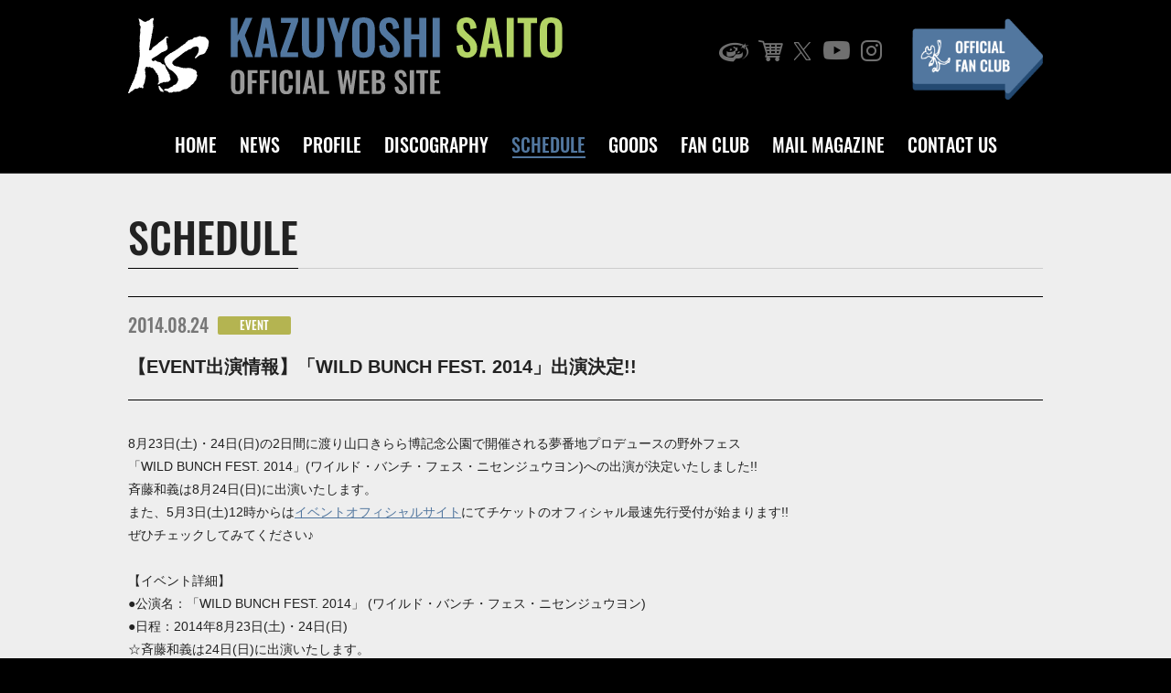

--- FILE ---
content_type: text/html; charset=UTF-8
request_url: https://www.kazuyoshi-saito.com/live-event/event/14667
body_size: 28861
content:
<!DOCTYPE html>
<html lang="ja">
<head>
  <meta charset="UTF-8">
  <title>KAZUYOSHI SAITO OFFICIAL WEB SITE</title>
  <meta http-equiv="X-UA-Compatible" content="IE=edge,chrome=1">
  <meta name="viewport" content="width=device-width,initial-scale=1.0,minimum-scale=1.0">
  <meta name="format-detection" content="telephone=no">
  <meta name="description" content="斉藤和義公式サイト。ニュース、ディスコグラフィー、ライブ情報、グッズ販売、ファンクラブ案内と会員専用ページ。">
  <!-- スマホ用アイコン -->
  <link rel="apple-touch-icon" sizes="180x180" href="/apple-touch-icon.png">
    <link rel="stylesheet" href="https://www.kazuyoshi-saito.com/assets/css/slick.css" media="all">
  <link rel="stylesheet" href="https://www.kazuyoshi-saito.com/assets/css/base.css?20241216" media="all">
  <link rel="shortcut icon" href="https://www.kazuyoshi-saito.com/favicon.ico" type="image/x-icon">
  <!-- Google Tag Manager -->
  <script>(function(w,d,s,l,i){w[l]=w[l]||[];w[l].push({'gtm.start':
  new Date().getTime(),event:'gtm.js'});var f=d.getElementsByTagName(s)[0],
  j=d.createElement(s),dl=l!='dataLayer'?'&l='+l:'';j.async=true;j.src=
  'https://www.googletagmanager.com/gtm.js?id='+i+dl;f.parentNode.insertBefore(j,f);
  })(window,document,'script','dataLayer','GTM-KNDK9PV');</script>
  <!-- Google Tag Manager -->
  <meta name='robots' content='max-image-preview:large' />
<style id='wp-img-auto-sizes-contain-inline-css' type='text/css'>
img:is([sizes=auto i],[sizes^="auto," i]){contain-intrinsic-size:3000px 1500px}
/*# sourceURL=wp-img-auto-sizes-contain-inline-css */
</style>
<style id='wp-block-library-inline-css' type='text/css'>
:root{--wp-block-synced-color:#7a00df;--wp-block-synced-color--rgb:122,0,223;--wp-bound-block-color:var(--wp-block-synced-color);--wp-editor-canvas-background:#ddd;--wp-admin-theme-color:#007cba;--wp-admin-theme-color--rgb:0,124,186;--wp-admin-theme-color-darker-10:#006ba1;--wp-admin-theme-color-darker-10--rgb:0,107,160.5;--wp-admin-theme-color-darker-20:#005a87;--wp-admin-theme-color-darker-20--rgb:0,90,135;--wp-admin-border-width-focus:2px}@media (min-resolution:192dpi){:root{--wp-admin-border-width-focus:1.5px}}.wp-element-button{cursor:pointer}:root .has-very-light-gray-background-color{background-color:#eee}:root .has-very-dark-gray-background-color{background-color:#313131}:root .has-very-light-gray-color{color:#eee}:root .has-very-dark-gray-color{color:#313131}:root .has-vivid-green-cyan-to-vivid-cyan-blue-gradient-background{background:linear-gradient(135deg,#00d084,#0693e3)}:root .has-purple-crush-gradient-background{background:linear-gradient(135deg,#34e2e4,#4721fb 50%,#ab1dfe)}:root .has-hazy-dawn-gradient-background{background:linear-gradient(135deg,#faaca8,#dad0ec)}:root .has-subdued-olive-gradient-background{background:linear-gradient(135deg,#fafae1,#67a671)}:root .has-atomic-cream-gradient-background{background:linear-gradient(135deg,#fdd79a,#004a59)}:root .has-nightshade-gradient-background{background:linear-gradient(135deg,#330968,#31cdcf)}:root .has-midnight-gradient-background{background:linear-gradient(135deg,#020381,#2874fc)}:root{--wp--preset--font-size--normal:16px;--wp--preset--font-size--huge:42px}.has-regular-font-size{font-size:1em}.has-larger-font-size{font-size:2.625em}.has-normal-font-size{font-size:var(--wp--preset--font-size--normal)}.has-huge-font-size{font-size:var(--wp--preset--font-size--huge)}.has-text-align-center{text-align:center}.has-text-align-left{text-align:left}.has-text-align-right{text-align:right}.has-fit-text{white-space:nowrap!important}#end-resizable-editor-section{display:none}.aligncenter{clear:both}.items-justified-left{justify-content:flex-start}.items-justified-center{justify-content:center}.items-justified-right{justify-content:flex-end}.items-justified-space-between{justify-content:space-between}.screen-reader-text{border:0;clip-path:inset(50%);height:1px;margin:-1px;overflow:hidden;padding:0;position:absolute;width:1px;word-wrap:normal!important}.screen-reader-text:focus{background-color:#ddd;clip-path:none;color:#444;display:block;font-size:1em;height:auto;left:5px;line-height:normal;padding:15px 23px 14px;text-decoration:none;top:5px;width:auto;z-index:100000}html :where(.has-border-color){border-style:solid}html :where([style*=border-top-color]){border-top-style:solid}html :where([style*=border-right-color]){border-right-style:solid}html :where([style*=border-bottom-color]){border-bottom-style:solid}html :where([style*=border-left-color]){border-left-style:solid}html :where([style*=border-width]){border-style:solid}html :where([style*=border-top-width]){border-top-style:solid}html :where([style*=border-right-width]){border-right-style:solid}html :where([style*=border-bottom-width]){border-bottom-style:solid}html :where([style*=border-left-width]){border-left-style:solid}html :where(img[class*=wp-image-]){height:auto;max-width:100%}:where(figure){margin:0 0 1em}html :where(.is-position-sticky){--wp-admin--admin-bar--position-offset:var(--wp-admin--admin-bar--height,0px)}@media screen and (max-width:600px){html :where(.is-position-sticky){--wp-admin--admin-bar--position-offset:0px}}

/*# sourceURL=wp-block-library-inline-css */
</style><style id='global-styles-inline-css' type='text/css'>
:root{--wp--preset--aspect-ratio--square: 1;--wp--preset--aspect-ratio--4-3: 4/3;--wp--preset--aspect-ratio--3-4: 3/4;--wp--preset--aspect-ratio--3-2: 3/2;--wp--preset--aspect-ratio--2-3: 2/3;--wp--preset--aspect-ratio--16-9: 16/9;--wp--preset--aspect-ratio--9-16: 9/16;--wp--preset--color--black: #000000;--wp--preset--color--cyan-bluish-gray: #abb8c3;--wp--preset--color--white: #ffffff;--wp--preset--color--pale-pink: #f78da7;--wp--preset--color--vivid-red: #cf2e2e;--wp--preset--color--luminous-vivid-orange: #ff6900;--wp--preset--color--luminous-vivid-amber: #fcb900;--wp--preset--color--light-green-cyan: #7bdcb5;--wp--preset--color--vivid-green-cyan: #00d084;--wp--preset--color--pale-cyan-blue: #8ed1fc;--wp--preset--color--vivid-cyan-blue: #0693e3;--wp--preset--color--vivid-purple: #9b51e0;--wp--preset--gradient--vivid-cyan-blue-to-vivid-purple: linear-gradient(135deg,rgb(6,147,227) 0%,rgb(155,81,224) 100%);--wp--preset--gradient--light-green-cyan-to-vivid-green-cyan: linear-gradient(135deg,rgb(122,220,180) 0%,rgb(0,208,130) 100%);--wp--preset--gradient--luminous-vivid-amber-to-luminous-vivid-orange: linear-gradient(135deg,rgb(252,185,0) 0%,rgb(255,105,0) 100%);--wp--preset--gradient--luminous-vivid-orange-to-vivid-red: linear-gradient(135deg,rgb(255,105,0) 0%,rgb(207,46,46) 100%);--wp--preset--gradient--very-light-gray-to-cyan-bluish-gray: linear-gradient(135deg,rgb(238,238,238) 0%,rgb(169,184,195) 100%);--wp--preset--gradient--cool-to-warm-spectrum: linear-gradient(135deg,rgb(74,234,220) 0%,rgb(151,120,209) 20%,rgb(207,42,186) 40%,rgb(238,44,130) 60%,rgb(251,105,98) 80%,rgb(254,248,76) 100%);--wp--preset--gradient--blush-light-purple: linear-gradient(135deg,rgb(255,206,236) 0%,rgb(152,150,240) 100%);--wp--preset--gradient--blush-bordeaux: linear-gradient(135deg,rgb(254,205,165) 0%,rgb(254,45,45) 50%,rgb(107,0,62) 100%);--wp--preset--gradient--luminous-dusk: linear-gradient(135deg,rgb(255,203,112) 0%,rgb(199,81,192) 50%,rgb(65,88,208) 100%);--wp--preset--gradient--pale-ocean: linear-gradient(135deg,rgb(255,245,203) 0%,rgb(182,227,212) 50%,rgb(51,167,181) 100%);--wp--preset--gradient--electric-grass: linear-gradient(135deg,rgb(202,248,128) 0%,rgb(113,206,126) 100%);--wp--preset--gradient--midnight: linear-gradient(135deg,rgb(2,3,129) 0%,rgb(40,116,252) 100%);--wp--preset--font-size--small: 13px;--wp--preset--font-size--medium: 20px;--wp--preset--font-size--large: 36px;--wp--preset--font-size--x-large: 42px;--wp--preset--spacing--20: 0.44rem;--wp--preset--spacing--30: 0.67rem;--wp--preset--spacing--40: 1rem;--wp--preset--spacing--50: 1.5rem;--wp--preset--spacing--60: 2.25rem;--wp--preset--spacing--70: 3.38rem;--wp--preset--spacing--80: 5.06rem;--wp--preset--shadow--natural: 6px 6px 9px rgba(0, 0, 0, 0.2);--wp--preset--shadow--deep: 12px 12px 50px rgba(0, 0, 0, 0.4);--wp--preset--shadow--sharp: 6px 6px 0px rgba(0, 0, 0, 0.2);--wp--preset--shadow--outlined: 6px 6px 0px -3px rgb(255, 255, 255), 6px 6px rgb(0, 0, 0);--wp--preset--shadow--crisp: 6px 6px 0px rgb(0, 0, 0);}:where(.is-layout-flex){gap: 0.5em;}:where(.is-layout-grid){gap: 0.5em;}body .is-layout-flex{display: flex;}.is-layout-flex{flex-wrap: wrap;align-items: center;}.is-layout-flex > :is(*, div){margin: 0;}body .is-layout-grid{display: grid;}.is-layout-grid > :is(*, div){margin: 0;}:where(.wp-block-columns.is-layout-flex){gap: 2em;}:where(.wp-block-columns.is-layout-grid){gap: 2em;}:where(.wp-block-post-template.is-layout-flex){gap: 1.25em;}:where(.wp-block-post-template.is-layout-grid){gap: 1.25em;}.has-black-color{color: var(--wp--preset--color--black) !important;}.has-cyan-bluish-gray-color{color: var(--wp--preset--color--cyan-bluish-gray) !important;}.has-white-color{color: var(--wp--preset--color--white) !important;}.has-pale-pink-color{color: var(--wp--preset--color--pale-pink) !important;}.has-vivid-red-color{color: var(--wp--preset--color--vivid-red) !important;}.has-luminous-vivid-orange-color{color: var(--wp--preset--color--luminous-vivid-orange) !important;}.has-luminous-vivid-amber-color{color: var(--wp--preset--color--luminous-vivid-amber) !important;}.has-light-green-cyan-color{color: var(--wp--preset--color--light-green-cyan) !important;}.has-vivid-green-cyan-color{color: var(--wp--preset--color--vivid-green-cyan) !important;}.has-pale-cyan-blue-color{color: var(--wp--preset--color--pale-cyan-blue) !important;}.has-vivid-cyan-blue-color{color: var(--wp--preset--color--vivid-cyan-blue) !important;}.has-vivid-purple-color{color: var(--wp--preset--color--vivid-purple) !important;}.has-black-background-color{background-color: var(--wp--preset--color--black) !important;}.has-cyan-bluish-gray-background-color{background-color: var(--wp--preset--color--cyan-bluish-gray) !important;}.has-white-background-color{background-color: var(--wp--preset--color--white) !important;}.has-pale-pink-background-color{background-color: var(--wp--preset--color--pale-pink) !important;}.has-vivid-red-background-color{background-color: var(--wp--preset--color--vivid-red) !important;}.has-luminous-vivid-orange-background-color{background-color: var(--wp--preset--color--luminous-vivid-orange) !important;}.has-luminous-vivid-amber-background-color{background-color: var(--wp--preset--color--luminous-vivid-amber) !important;}.has-light-green-cyan-background-color{background-color: var(--wp--preset--color--light-green-cyan) !important;}.has-vivid-green-cyan-background-color{background-color: var(--wp--preset--color--vivid-green-cyan) !important;}.has-pale-cyan-blue-background-color{background-color: var(--wp--preset--color--pale-cyan-blue) !important;}.has-vivid-cyan-blue-background-color{background-color: var(--wp--preset--color--vivid-cyan-blue) !important;}.has-vivid-purple-background-color{background-color: var(--wp--preset--color--vivid-purple) !important;}.has-black-border-color{border-color: var(--wp--preset--color--black) !important;}.has-cyan-bluish-gray-border-color{border-color: var(--wp--preset--color--cyan-bluish-gray) !important;}.has-white-border-color{border-color: var(--wp--preset--color--white) !important;}.has-pale-pink-border-color{border-color: var(--wp--preset--color--pale-pink) !important;}.has-vivid-red-border-color{border-color: var(--wp--preset--color--vivid-red) !important;}.has-luminous-vivid-orange-border-color{border-color: var(--wp--preset--color--luminous-vivid-orange) !important;}.has-luminous-vivid-amber-border-color{border-color: var(--wp--preset--color--luminous-vivid-amber) !important;}.has-light-green-cyan-border-color{border-color: var(--wp--preset--color--light-green-cyan) !important;}.has-vivid-green-cyan-border-color{border-color: var(--wp--preset--color--vivid-green-cyan) !important;}.has-pale-cyan-blue-border-color{border-color: var(--wp--preset--color--pale-cyan-blue) !important;}.has-vivid-cyan-blue-border-color{border-color: var(--wp--preset--color--vivid-cyan-blue) !important;}.has-vivid-purple-border-color{border-color: var(--wp--preset--color--vivid-purple) !important;}.has-vivid-cyan-blue-to-vivid-purple-gradient-background{background: var(--wp--preset--gradient--vivid-cyan-blue-to-vivid-purple) !important;}.has-light-green-cyan-to-vivid-green-cyan-gradient-background{background: var(--wp--preset--gradient--light-green-cyan-to-vivid-green-cyan) !important;}.has-luminous-vivid-amber-to-luminous-vivid-orange-gradient-background{background: var(--wp--preset--gradient--luminous-vivid-amber-to-luminous-vivid-orange) !important;}.has-luminous-vivid-orange-to-vivid-red-gradient-background{background: var(--wp--preset--gradient--luminous-vivid-orange-to-vivid-red) !important;}.has-very-light-gray-to-cyan-bluish-gray-gradient-background{background: var(--wp--preset--gradient--very-light-gray-to-cyan-bluish-gray) !important;}.has-cool-to-warm-spectrum-gradient-background{background: var(--wp--preset--gradient--cool-to-warm-spectrum) !important;}.has-blush-light-purple-gradient-background{background: var(--wp--preset--gradient--blush-light-purple) !important;}.has-blush-bordeaux-gradient-background{background: var(--wp--preset--gradient--blush-bordeaux) !important;}.has-luminous-dusk-gradient-background{background: var(--wp--preset--gradient--luminous-dusk) !important;}.has-pale-ocean-gradient-background{background: var(--wp--preset--gradient--pale-ocean) !important;}.has-electric-grass-gradient-background{background: var(--wp--preset--gradient--electric-grass) !important;}.has-midnight-gradient-background{background: var(--wp--preset--gradient--midnight) !important;}.has-small-font-size{font-size: var(--wp--preset--font-size--small) !important;}.has-medium-font-size{font-size: var(--wp--preset--font-size--medium) !important;}.has-large-font-size{font-size: var(--wp--preset--font-size--large) !important;}.has-x-large-font-size{font-size: var(--wp--preset--font-size--x-large) !important;}
/*# sourceURL=global-styles-inline-css */
</style>

<style id='classic-theme-styles-inline-css' type='text/css'>
/*! This file is auto-generated */
.wp-block-button__link{color:#fff;background-color:#32373c;border-radius:9999px;box-shadow:none;text-decoration:none;padding:calc(.667em + 2px) calc(1.333em + 2px);font-size:1.125em}.wp-block-file__button{background:#32373c;color:#fff;text-decoration:none}
/*# sourceURL=/wp-includes/css/classic-themes.min.css */
</style>
  <script src="https://www.kazuyoshi-saito.com/assets/js/jquery-3.3.1.min.js"></script>
</head>

<body>
  <!-- code here -->
  <div id="container">
  <header id="g_header" class="header">
    <div class="header_inner">
      <div class="header_inner_logo_area">
        <h1 class="logo"><span><img class="h_big" src="https://www.kazuyoshi-saito.com/assets/images/common/logo.svg" alt="KAZUYOSHI SAITO OFFICIAL WEB SITE"><img class="h_small" src="https://www.kazuyoshi-saito.com/assets/images/common/logo_m.svg" alt="KAZUYOSHI SAITO OFFICIAL WEB SITE"></span></h1>
      </div>

      <nav class="g-nav">
        <div class="g-nav-flex">
          <ul class="g-nav-icons">
            <li class="item1"><a target="_blank" rel="noopener" href="http://www.jvcmusic.co.jp/-/Artist/A013689.html"><i class="icon-a09_icon"></i></a></li>
            <li class="item2"><a target="_blank" rel="noopener" href="http://shop.r-s.co.jp/"><i class="icon-a10_icon"></i></a></li>
            <li class="item3"><a target="_blank" rel="noopener" href="https://twitter.com/saitokazuyoshi"><i class="icon-a11_icon"></i></a></li>
            <li class="item4"><a target="_blank" rel="noopener" href="http://www.youtube.com/user/kazuyoshisaitoch"><i class="icon-a12_icon"></i></a></li>
            <li class="item5"><a target="_blank" rel="noopener" href="https://www.instagram.com/kazuyoshisaito_official/"><i class="icon-a13_icon"></i></a></li>
          </ul>
          <p class="g-navi-fanclub"><a class="rollover-op" href="https://www.kazuyoshi-saito.com/fanclub"><img src="https://www.kazuyoshi-saito.com/assets/images/common/bt_fanclub.png" alt="OFFICIAL FAN CLUB"></a></p>
        </div>

        <div class="menu-list-block">
          <ul class="menu-list">
            <li class="item1"><a href="https://www.kazuyoshi-saito.com/">HOME</a></li>
            <li class="item2"><a href="https://www.kazuyoshi-saito.com/news">NEWS</a></li>
            <li class="item3"><a href="https://www.kazuyoshi-saito.com/profile">PROFILE</a></li>
            <li class="item4"><a href="https://www.kazuyoshi-saito.com/disco">DISCOGRAPHY</a></li>
            <li class="item5"><a href="https://www.kazuyoshi-saito.com/schedule">SCHEDULE</a></li>
            <li class="item6"><a href="https://www.kazuyoshi-saito.com/goods">GOODS</a></li>
            <li class="item7"><a href="https://www.kazuyoshi-saito.com/fanclub">FAN CLUB</a></li>
            <li class="item8"><a href="https://www.kazuyoshi-saito.com/mail">MAIL MAGAZINE</a></li>
            <li class="item9"><a href="https://www.kazuyoshi-saito.com/contact">CONTACT US</a></li>
          </ul>
        </div>
      </nav>
      <a class="menu-btn" href="javascript:void(0);"><span></span><span></span><span></span><span class="menu_text1">MENU</span><span class="menu_text2">CLOSE</span></a>
    </div>
  </header>
  <header class="header header-change">
    <div class="header_inner">
      <div class="header_inner_logo_area">
        <p class="logo"><span><img class="h_big" src="https://www.kazuyoshi-saito.com/assets/images/common/logo.svg" alt="KAZUYOSHI SAITO OFFICIAL WEB SITE"><img class="h_small" src="https://www.kazuyoshi-saito.com/assets/images/common/logo_m.svg" alt="KAZUYOSHI SAITO OFFICIAL WEB SITE"></span></p>
      </div>

      <nav class="g-nav">
        <div class="g-nav-flex">
          <ul class="g-nav-icons">
            <li class="item1"><a target="_blank" rel="noopener" href="http://www.jvcmusic.co.jp/-/Artist/A013689.html"><i class="icon-a09_icon"></i></a></li>
            <li class="item2"><a target="_blank" rel="noopener" href="http://shop.r-s.co.jp/"><i class="icon-a10_icon"></i></a></li>
            <li class="item3"><a target="_blank" rel="noopener" href="https://twitter.com/saitokazuyoshi"><i class="icon-a11_icon"></i></a></li>
            <li class="item4"><a target="_blank" rel="noopener" href="http://www.youtube.com/user/kazuyoshisaitoch"><i class="icon-a12_icon"></i></a></li>
            <li class="item5"><a target="_blank" rel="noopener" href="https://www.instagram.com/kazuyoshisaito_official/"><i class="icon-a13_icon"></i></a></li>
          </ul>
          <p class="g-navi-fanclub"><a class="rollover-op" href="https://www.kazuyoshi-saito.com/fanclub"><img src="https://www.kazuyoshi-saito.com/assets/images/common/bt_fanclub.png" alt="OFFICIAL FAN CLUB"></a></p>
        </div>

        <div class="menu-list-block">
          <ul class="menu-list">
            <li class="item1"><a href="https://www.kazuyoshi-saito.com/">HOME</a></li>
            <li class="item2"><a href="https://www.kazuyoshi-saito.com/news">NEWS</a></li>
            <li class="item3"><a href="https://www.kazuyoshi-saito.com/profile">PROFILE</a></li>
            <li class="item4"><a href="https://www.kazuyoshi-saito.com/disco">DISCOGRAPHY</a></li>
            <li class="item5"><a href="https://www.kazuyoshi-saito.com/schedule">SCHEDULE</a></li>
            <li class="item6"><a href="https://www.kazuyoshi-saito.com/goods">GOODS</a></li>
            <li class="item7"><a href="https://www.kazuyoshi-saito.com/fanclub">FAN CLUB</a></li>
            <li class="item8"><a href="https://www.kazuyoshi-saito.com/mail">MAIL MAGAZINE</a></li>
            <li class="item9"><a href="https://www.kazuyoshi-saito.com/contact">CONTACT US</a></li>
          </ul>
        </div>
      </nav>
      <a class="menu-btn" href="javascript:void(0);"><span></span><span></span><span></span><span class="menu_text1">MENU</span><span class="menu_text2">CLOSE</span></a>
    </div>
  </header>

  <div class="spGmenu">
    <a class="menu-btn" href="javascript:void(0);"><span></span><span></span><span></span><span class="menu_text1">MENU</span><span class="menu_text2">CLOSE</span></a>
    <div class="spGmenu_inner">
      <div class="spGmenu_inner_main">
        <ul class="spGmenu_list">
          <li class="item1"><a href="https://www.kazuyoshi-saito.com/">HOME</a></li>
          <li class="item2"><a href="https://www.kazuyoshi-saito.com/news">NEWS</a></li>
          <li class="item3"><a href="https://www.kazuyoshi-saito.com/profile">PROFILE</a></li>
          <li class="item4"><a href="https://www.kazuyoshi-saito.com/disco">DISCOGRAPHY</a></li>
          <li class="item5"><a href="https://www.kazuyoshi-saito.com/schedule">SCHEDULE</a></li>
          <li class="item6"><a href="https://www.kazuyoshi-saito.com/goods">GOODS</a></li>
          <li class="item7"><a href="https://www.kazuyoshi-saito.com/fanclub">FAN CLUB</a></li>
          <li class="item8"><a href="https://www.kazuyoshi-saito.com/mail">MAIL MAGAZINE</a></li>
          <li class="item9"><a href="https://www.kazuyoshi-saito.com/contact">CONTACT US</a></li>
        </ul>
        <div class="g-nav-flex">
          <ul class="g-nav-icons">
            <li class="item1"><a target="_blank" rel="noopener" href="http://www.jvcmusic.co.jp/-/Artist/A013689.html"><i class="icon-a09_icon"></i></a></li>
            <li class="item2"><a target="_blank" rel="noopener" href="http://shop.r-s.co.jp/"><i class="icon-a10_icon"></i></a></li>
            <li class="item3"><a target="_blank" rel="noopener" href="https://twitter.com/saitokazuyoshi"><i class="icon-a11_icon"></i></a></li>
            <li class="item4"><a target="_blank" rel="noopener" href="http://www.youtube.com/user/kazuyoshisaitoch"><i class="icon-a12_icon"></i></a></li>
            <li class="item5"><a target="_blank" rel="noopener" href="https://www.instagram.com/kazuyoshisaito_official/"><i class="icon-a13_icon"></i></a></li>
          </ul>
          <p class="g-navi-fanclub"><a class="rollover-op" href="https://www.kazuyoshi-saito.com/fanclub"><img src="https://www.kazuyoshi-saito.com/assets/images/common/bt_fanclub.png" alt="OFFICIAL FAN CLUB"></a></p>
        </div>
      </div>
    </div>
  </div>
  <!-- contents-header -->
<!-- contents -->
      <main id="scheduleContents" class="contents" data-current="schedule">
      <!-- main_contents -->
    <div class="main_contents">

      <!-- inner-margin -->
      <div class="inner-margin">
        <!-- hd-block -->
        <div class="hd-block2">
                    <h2 class="hd"><span>SCHEDULE</span></h2>
                  </div>
        <!-- hd-block end -->
        <!-- scheduleContents_detail -->
        <div class="scheduleContents_detail">

          
          <!-- news_hd -->
          <div class="scheduleContents_detail_hd">
            <p class="date">2014.08.24</p>
                        <p class="news_icon cat-event"><span>EVENT</span></p>
            <h3 class="newsContents_lists_title">【EVENT出演情報】「WILD BUNCH FEST. 2014」出演決定!!</h3>
          </div>
          <!-- news_hd end -->

          <!-- scheduleContents_detail_main -->
          <div class="scheduleContents_detail_main blog_style">
            8月23日(土)・24日(日)の2日間に渡り山口きらら博記念公園で開催される夢番地プロデュースの野外フェス<br>
「WILD BUNCH FEST. 2014」(ワイルド・バンチ・フェス・ニセンジュウヨン)への出演が決定いたしました!!<br>
斉藤和義は8月24日(日)に出演いたします。<br>
また、5月3日(土)12時からは<a href="http://www.wildbunchfest.jp/" target="_blank" rel="noopener noreferrer">イベントオフィシャルサイト</a>にてチケットのオフィシャル最速先行受付が始まります!!<br>
ぜひチェックしてみてください♪<br>
<br>
【イベント詳細】<br>
●公演名：「WILD BUNCH FEST. 2014」 (ワイルド・バンチ・フェス・ニセンジュウヨン)<br>
●日程：2014年8月23日(土)・24日(日)<br>
☆斉藤和義は24日(日)に出演いたします。<br>
※タイムテーブルは後日発表になります。<br>
※雨天決行(荒天の場合は中止)<br>
●時間：10:00開場 / 11:30開演 / 20:30終演予定(各日共通)<br>
●会場：山口きらら博記念公園<br>
<br>
●券種・料金(税込)：全自由 1日券 ≫ ¥8,000 / 小学生チケット ¥4,000<br>
2日券 ≫ ¥14,000 / 小学生チケット ¥7,000<br>
※2日券はお一人様に限り有効<br>
※未就学児入場無料(要保護者同伴)<br>
●チケット一般発売日：2014年6月15日(日)<br>
<br>
●お問合せ：WILD BUNCH FEST. 2014 インフォメーションダイヤル 0180-998-210(24時間テープ対応)<br>
※会場へのお問い合せはご遠慮下さい。<br>
<br>
■WILD BUNCH FEST. オフィシャルサイト<br>
<a href="http://www.wildbunchfest.jp/" target="_blank" rel="noopener noreferrer">http://www.wildbunchfest.jp/</a>          </div>
          <!-- scheduleContents_detail_main -->

          <p class="btn-style3">
            <a href="javascript:history.back()">BACK</a>
          </p>

        </div>
        <!-- scheduleContents_detail end -->
      </div>
      <!-- inner-margin end -->

    </div>
    <!-- main_contents end -->
    <div class="pagetopArea">
      <p id="page-top" class="pageTop">
        <a class="rollover-op" href="#container"><i class="icon-a14_icon"></i></a>
      </p>
    </div>

  </main>
  <!-- contents end -->


  <div class="contents_footer">
    <div class="contents_footer_inner">
      <ul class="contents_footer_list">
        <li class="contents_footer_list_link"><a href="https://www.kazuyoshi-saito.com/help/#copy">COPYRIGHT</a></li>
        <li class="contents_footer_list_link"><a href="https://www.kazuyoshi-saito.com/help/#privacy">PRIVACY POLICY</a></li>
        <li class="contents_footer_list_link"><a href="https://www.kazuyoshi-saito.com/help/#help">HELP</a></li>
      </ul>
      <ul class="contents_footer_icons">
        <li class="item1"><a target="_blank" rel="noopener" href="http://www.jvcmusic.co.jp/-/Artist/A013689.html"><i class="icon-a09_icon"></i></a></li>
        <li class="item2"><a target="_blank" rel="noopener" href="http://shop.r-s.co.jp/"><i class="icon-a10_icon"></i></a></li>
        <li class="item3"><a target="_blank" rel="noopener" href="https://twitter.com/saitokazuyoshi"><i class="icon-a11_icon"></i></a></li>
        <li class="item4"><a target="_blank" rel="noopener" href="http://www.youtube.com/user/kazuyoshisaitoch"><i class="icon-a12_icon"></i></a></li>
        <li class="item5"><a target="_blank" rel="noopener" href="https://www.instagram.com/kazuyoshisaito_official/"><i class="icon-a13_icon"></i></a></li>
        <li class="item6"><a target="_blank" rel="noopener" href="http://www.r-s.co.jp/"><img src="https://www.kazuyoshi-saito.com/assets/images/common/logo_roadsky.png" alt="Road＆Sky Group"></a></li>
        </ul>
      </div>
  </div>

  <footer class="footer">
    <div class="footerInner">
      <p class="copyTx"><span>&copy;2026 Rumble Cats All Rights Reserved.</span></p>
    </div>
  </footer>
</div>
<script src="https://www.kazuyoshi-saito.com/assets/js/slick.min.js"></script>
<script src="https://www.kazuyoshi-saito.com/assets/js/base.js"></script>
<script src="https://www.kazuyoshi-saito.com/assets/js/official_menu.js"></script>
<script src="https://www.kazuyoshi-saito.com/assets/js/heightLine.js"></script>
<script>
(function(i,s,o,g,r,a,m){i['GoogleAnalyticsObject']=r;i[r]=i[r]||function(){
  (i[r].q=i[r].q||[]).push(arguments)},i[r].l=1*new Date();a=s.createElement(o),
  m=s.getElementsByTagName(o)[0];a.async=1;a.src=g;m.parentNode.insertBefore(a,m)
})(window,document,'script','https://www.google-analytics.com/analytics.js','ga');
ga('create', 'UA-79996424-1', 'auto');
ga('send', 'pageview');
</script>
<script type="speculationrules">
{"prefetch":[{"source":"document","where":{"and":[{"href_matches":"/*"},{"not":{"href_matches":["/@manage/wp-*.php","/@manage/wp-admin/*","/@manage/wp-content/uploads/*","/@manage/wp-content/*","/@manage/wp-content/plugins/*","/@manage/wp-content/themes/something-else/*","/*\\?(.+)"]}},{"not":{"selector_matches":"a[rel~=\"nofollow\"]"}},{"not":{"selector_matches":".no-prefetch, .no-prefetch a"}}]},"eagerness":"conservative"}]}
</script>

</body>
</html>
